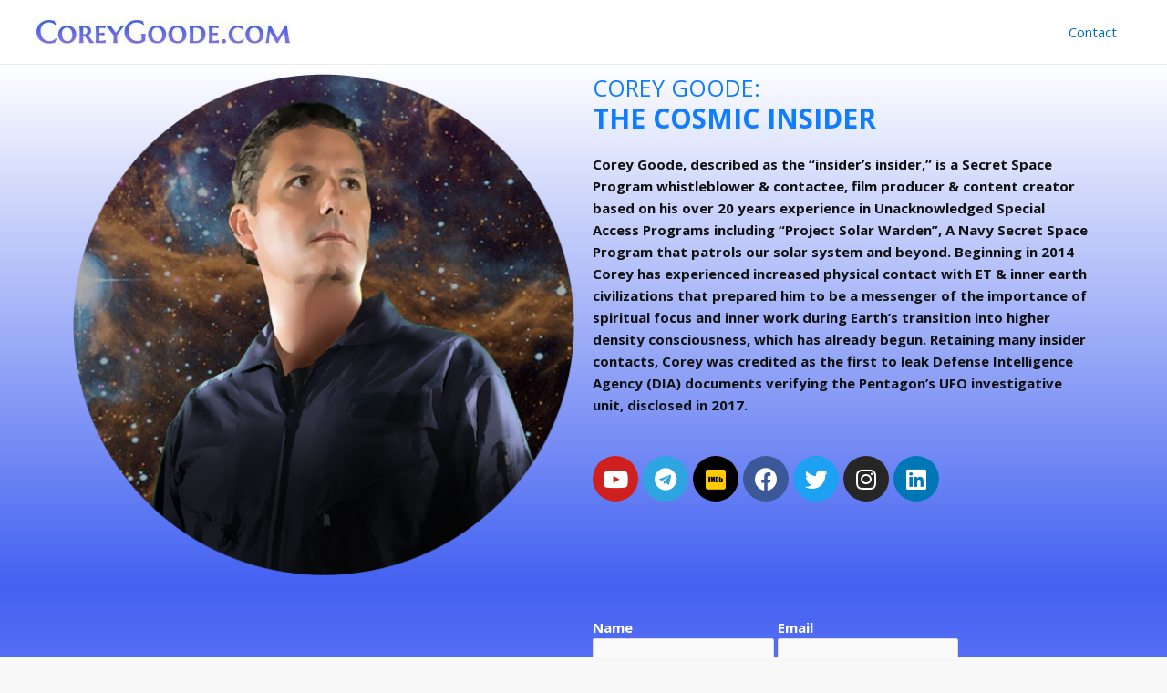

--- FILE ---
content_type: text/html; charset=utf-8
request_url: https://www.google.com/recaptcha/api2/anchor?ar=1&k=6LdYMasaAAAAAMomWn0x1lVexkTFJcMnLVOeJ2sd&co=aHR0cHM6Ly9jb3JleWdvb2RlLmNvbTo0NDM.&hl=en&v=PoyoqOPhxBO7pBk68S4YbpHZ&size=normal&anchor-ms=20000&execute-ms=30000&cb=4k22udmccwgr
body_size: 49506
content:
<!DOCTYPE HTML><html dir="ltr" lang="en"><head><meta http-equiv="Content-Type" content="text/html; charset=UTF-8">
<meta http-equiv="X-UA-Compatible" content="IE=edge">
<title>reCAPTCHA</title>
<style type="text/css">
/* cyrillic-ext */
@font-face {
  font-family: 'Roboto';
  font-style: normal;
  font-weight: 400;
  font-stretch: 100%;
  src: url(//fonts.gstatic.com/s/roboto/v48/KFO7CnqEu92Fr1ME7kSn66aGLdTylUAMa3GUBHMdazTgWw.woff2) format('woff2');
  unicode-range: U+0460-052F, U+1C80-1C8A, U+20B4, U+2DE0-2DFF, U+A640-A69F, U+FE2E-FE2F;
}
/* cyrillic */
@font-face {
  font-family: 'Roboto';
  font-style: normal;
  font-weight: 400;
  font-stretch: 100%;
  src: url(//fonts.gstatic.com/s/roboto/v48/KFO7CnqEu92Fr1ME7kSn66aGLdTylUAMa3iUBHMdazTgWw.woff2) format('woff2');
  unicode-range: U+0301, U+0400-045F, U+0490-0491, U+04B0-04B1, U+2116;
}
/* greek-ext */
@font-face {
  font-family: 'Roboto';
  font-style: normal;
  font-weight: 400;
  font-stretch: 100%;
  src: url(//fonts.gstatic.com/s/roboto/v48/KFO7CnqEu92Fr1ME7kSn66aGLdTylUAMa3CUBHMdazTgWw.woff2) format('woff2');
  unicode-range: U+1F00-1FFF;
}
/* greek */
@font-face {
  font-family: 'Roboto';
  font-style: normal;
  font-weight: 400;
  font-stretch: 100%;
  src: url(//fonts.gstatic.com/s/roboto/v48/KFO7CnqEu92Fr1ME7kSn66aGLdTylUAMa3-UBHMdazTgWw.woff2) format('woff2');
  unicode-range: U+0370-0377, U+037A-037F, U+0384-038A, U+038C, U+038E-03A1, U+03A3-03FF;
}
/* math */
@font-face {
  font-family: 'Roboto';
  font-style: normal;
  font-weight: 400;
  font-stretch: 100%;
  src: url(//fonts.gstatic.com/s/roboto/v48/KFO7CnqEu92Fr1ME7kSn66aGLdTylUAMawCUBHMdazTgWw.woff2) format('woff2');
  unicode-range: U+0302-0303, U+0305, U+0307-0308, U+0310, U+0312, U+0315, U+031A, U+0326-0327, U+032C, U+032F-0330, U+0332-0333, U+0338, U+033A, U+0346, U+034D, U+0391-03A1, U+03A3-03A9, U+03B1-03C9, U+03D1, U+03D5-03D6, U+03F0-03F1, U+03F4-03F5, U+2016-2017, U+2034-2038, U+203C, U+2040, U+2043, U+2047, U+2050, U+2057, U+205F, U+2070-2071, U+2074-208E, U+2090-209C, U+20D0-20DC, U+20E1, U+20E5-20EF, U+2100-2112, U+2114-2115, U+2117-2121, U+2123-214F, U+2190, U+2192, U+2194-21AE, U+21B0-21E5, U+21F1-21F2, U+21F4-2211, U+2213-2214, U+2216-22FF, U+2308-230B, U+2310, U+2319, U+231C-2321, U+2336-237A, U+237C, U+2395, U+239B-23B7, U+23D0, U+23DC-23E1, U+2474-2475, U+25AF, U+25B3, U+25B7, U+25BD, U+25C1, U+25CA, U+25CC, U+25FB, U+266D-266F, U+27C0-27FF, U+2900-2AFF, U+2B0E-2B11, U+2B30-2B4C, U+2BFE, U+3030, U+FF5B, U+FF5D, U+1D400-1D7FF, U+1EE00-1EEFF;
}
/* symbols */
@font-face {
  font-family: 'Roboto';
  font-style: normal;
  font-weight: 400;
  font-stretch: 100%;
  src: url(//fonts.gstatic.com/s/roboto/v48/KFO7CnqEu92Fr1ME7kSn66aGLdTylUAMaxKUBHMdazTgWw.woff2) format('woff2');
  unicode-range: U+0001-000C, U+000E-001F, U+007F-009F, U+20DD-20E0, U+20E2-20E4, U+2150-218F, U+2190, U+2192, U+2194-2199, U+21AF, U+21E6-21F0, U+21F3, U+2218-2219, U+2299, U+22C4-22C6, U+2300-243F, U+2440-244A, U+2460-24FF, U+25A0-27BF, U+2800-28FF, U+2921-2922, U+2981, U+29BF, U+29EB, U+2B00-2BFF, U+4DC0-4DFF, U+FFF9-FFFB, U+10140-1018E, U+10190-1019C, U+101A0, U+101D0-101FD, U+102E0-102FB, U+10E60-10E7E, U+1D2C0-1D2D3, U+1D2E0-1D37F, U+1F000-1F0FF, U+1F100-1F1AD, U+1F1E6-1F1FF, U+1F30D-1F30F, U+1F315, U+1F31C, U+1F31E, U+1F320-1F32C, U+1F336, U+1F378, U+1F37D, U+1F382, U+1F393-1F39F, U+1F3A7-1F3A8, U+1F3AC-1F3AF, U+1F3C2, U+1F3C4-1F3C6, U+1F3CA-1F3CE, U+1F3D4-1F3E0, U+1F3ED, U+1F3F1-1F3F3, U+1F3F5-1F3F7, U+1F408, U+1F415, U+1F41F, U+1F426, U+1F43F, U+1F441-1F442, U+1F444, U+1F446-1F449, U+1F44C-1F44E, U+1F453, U+1F46A, U+1F47D, U+1F4A3, U+1F4B0, U+1F4B3, U+1F4B9, U+1F4BB, U+1F4BF, U+1F4C8-1F4CB, U+1F4D6, U+1F4DA, U+1F4DF, U+1F4E3-1F4E6, U+1F4EA-1F4ED, U+1F4F7, U+1F4F9-1F4FB, U+1F4FD-1F4FE, U+1F503, U+1F507-1F50B, U+1F50D, U+1F512-1F513, U+1F53E-1F54A, U+1F54F-1F5FA, U+1F610, U+1F650-1F67F, U+1F687, U+1F68D, U+1F691, U+1F694, U+1F698, U+1F6AD, U+1F6B2, U+1F6B9-1F6BA, U+1F6BC, U+1F6C6-1F6CF, U+1F6D3-1F6D7, U+1F6E0-1F6EA, U+1F6F0-1F6F3, U+1F6F7-1F6FC, U+1F700-1F7FF, U+1F800-1F80B, U+1F810-1F847, U+1F850-1F859, U+1F860-1F887, U+1F890-1F8AD, U+1F8B0-1F8BB, U+1F8C0-1F8C1, U+1F900-1F90B, U+1F93B, U+1F946, U+1F984, U+1F996, U+1F9E9, U+1FA00-1FA6F, U+1FA70-1FA7C, U+1FA80-1FA89, U+1FA8F-1FAC6, U+1FACE-1FADC, U+1FADF-1FAE9, U+1FAF0-1FAF8, U+1FB00-1FBFF;
}
/* vietnamese */
@font-face {
  font-family: 'Roboto';
  font-style: normal;
  font-weight: 400;
  font-stretch: 100%;
  src: url(//fonts.gstatic.com/s/roboto/v48/KFO7CnqEu92Fr1ME7kSn66aGLdTylUAMa3OUBHMdazTgWw.woff2) format('woff2');
  unicode-range: U+0102-0103, U+0110-0111, U+0128-0129, U+0168-0169, U+01A0-01A1, U+01AF-01B0, U+0300-0301, U+0303-0304, U+0308-0309, U+0323, U+0329, U+1EA0-1EF9, U+20AB;
}
/* latin-ext */
@font-face {
  font-family: 'Roboto';
  font-style: normal;
  font-weight: 400;
  font-stretch: 100%;
  src: url(//fonts.gstatic.com/s/roboto/v48/KFO7CnqEu92Fr1ME7kSn66aGLdTylUAMa3KUBHMdazTgWw.woff2) format('woff2');
  unicode-range: U+0100-02BA, U+02BD-02C5, U+02C7-02CC, U+02CE-02D7, U+02DD-02FF, U+0304, U+0308, U+0329, U+1D00-1DBF, U+1E00-1E9F, U+1EF2-1EFF, U+2020, U+20A0-20AB, U+20AD-20C0, U+2113, U+2C60-2C7F, U+A720-A7FF;
}
/* latin */
@font-face {
  font-family: 'Roboto';
  font-style: normal;
  font-weight: 400;
  font-stretch: 100%;
  src: url(//fonts.gstatic.com/s/roboto/v48/KFO7CnqEu92Fr1ME7kSn66aGLdTylUAMa3yUBHMdazQ.woff2) format('woff2');
  unicode-range: U+0000-00FF, U+0131, U+0152-0153, U+02BB-02BC, U+02C6, U+02DA, U+02DC, U+0304, U+0308, U+0329, U+2000-206F, U+20AC, U+2122, U+2191, U+2193, U+2212, U+2215, U+FEFF, U+FFFD;
}
/* cyrillic-ext */
@font-face {
  font-family: 'Roboto';
  font-style: normal;
  font-weight: 500;
  font-stretch: 100%;
  src: url(//fonts.gstatic.com/s/roboto/v48/KFO7CnqEu92Fr1ME7kSn66aGLdTylUAMa3GUBHMdazTgWw.woff2) format('woff2');
  unicode-range: U+0460-052F, U+1C80-1C8A, U+20B4, U+2DE0-2DFF, U+A640-A69F, U+FE2E-FE2F;
}
/* cyrillic */
@font-face {
  font-family: 'Roboto';
  font-style: normal;
  font-weight: 500;
  font-stretch: 100%;
  src: url(//fonts.gstatic.com/s/roboto/v48/KFO7CnqEu92Fr1ME7kSn66aGLdTylUAMa3iUBHMdazTgWw.woff2) format('woff2');
  unicode-range: U+0301, U+0400-045F, U+0490-0491, U+04B0-04B1, U+2116;
}
/* greek-ext */
@font-face {
  font-family: 'Roboto';
  font-style: normal;
  font-weight: 500;
  font-stretch: 100%;
  src: url(//fonts.gstatic.com/s/roboto/v48/KFO7CnqEu92Fr1ME7kSn66aGLdTylUAMa3CUBHMdazTgWw.woff2) format('woff2');
  unicode-range: U+1F00-1FFF;
}
/* greek */
@font-face {
  font-family: 'Roboto';
  font-style: normal;
  font-weight: 500;
  font-stretch: 100%;
  src: url(//fonts.gstatic.com/s/roboto/v48/KFO7CnqEu92Fr1ME7kSn66aGLdTylUAMa3-UBHMdazTgWw.woff2) format('woff2');
  unicode-range: U+0370-0377, U+037A-037F, U+0384-038A, U+038C, U+038E-03A1, U+03A3-03FF;
}
/* math */
@font-face {
  font-family: 'Roboto';
  font-style: normal;
  font-weight: 500;
  font-stretch: 100%;
  src: url(//fonts.gstatic.com/s/roboto/v48/KFO7CnqEu92Fr1ME7kSn66aGLdTylUAMawCUBHMdazTgWw.woff2) format('woff2');
  unicode-range: U+0302-0303, U+0305, U+0307-0308, U+0310, U+0312, U+0315, U+031A, U+0326-0327, U+032C, U+032F-0330, U+0332-0333, U+0338, U+033A, U+0346, U+034D, U+0391-03A1, U+03A3-03A9, U+03B1-03C9, U+03D1, U+03D5-03D6, U+03F0-03F1, U+03F4-03F5, U+2016-2017, U+2034-2038, U+203C, U+2040, U+2043, U+2047, U+2050, U+2057, U+205F, U+2070-2071, U+2074-208E, U+2090-209C, U+20D0-20DC, U+20E1, U+20E5-20EF, U+2100-2112, U+2114-2115, U+2117-2121, U+2123-214F, U+2190, U+2192, U+2194-21AE, U+21B0-21E5, U+21F1-21F2, U+21F4-2211, U+2213-2214, U+2216-22FF, U+2308-230B, U+2310, U+2319, U+231C-2321, U+2336-237A, U+237C, U+2395, U+239B-23B7, U+23D0, U+23DC-23E1, U+2474-2475, U+25AF, U+25B3, U+25B7, U+25BD, U+25C1, U+25CA, U+25CC, U+25FB, U+266D-266F, U+27C0-27FF, U+2900-2AFF, U+2B0E-2B11, U+2B30-2B4C, U+2BFE, U+3030, U+FF5B, U+FF5D, U+1D400-1D7FF, U+1EE00-1EEFF;
}
/* symbols */
@font-face {
  font-family: 'Roboto';
  font-style: normal;
  font-weight: 500;
  font-stretch: 100%;
  src: url(//fonts.gstatic.com/s/roboto/v48/KFO7CnqEu92Fr1ME7kSn66aGLdTylUAMaxKUBHMdazTgWw.woff2) format('woff2');
  unicode-range: U+0001-000C, U+000E-001F, U+007F-009F, U+20DD-20E0, U+20E2-20E4, U+2150-218F, U+2190, U+2192, U+2194-2199, U+21AF, U+21E6-21F0, U+21F3, U+2218-2219, U+2299, U+22C4-22C6, U+2300-243F, U+2440-244A, U+2460-24FF, U+25A0-27BF, U+2800-28FF, U+2921-2922, U+2981, U+29BF, U+29EB, U+2B00-2BFF, U+4DC0-4DFF, U+FFF9-FFFB, U+10140-1018E, U+10190-1019C, U+101A0, U+101D0-101FD, U+102E0-102FB, U+10E60-10E7E, U+1D2C0-1D2D3, U+1D2E0-1D37F, U+1F000-1F0FF, U+1F100-1F1AD, U+1F1E6-1F1FF, U+1F30D-1F30F, U+1F315, U+1F31C, U+1F31E, U+1F320-1F32C, U+1F336, U+1F378, U+1F37D, U+1F382, U+1F393-1F39F, U+1F3A7-1F3A8, U+1F3AC-1F3AF, U+1F3C2, U+1F3C4-1F3C6, U+1F3CA-1F3CE, U+1F3D4-1F3E0, U+1F3ED, U+1F3F1-1F3F3, U+1F3F5-1F3F7, U+1F408, U+1F415, U+1F41F, U+1F426, U+1F43F, U+1F441-1F442, U+1F444, U+1F446-1F449, U+1F44C-1F44E, U+1F453, U+1F46A, U+1F47D, U+1F4A3, U+1F4B0, U+1F4B3, U+1F4B9, U+1F4BB, U+1F4BF, U+1F4C8-1F4CB, U+1F4D6, U+1F4DA, U+1F4DF, U+1F4E3-1F4E6, U+1F4EA-1F4ED, U+1F4F7, U+1F4F9-1F4FB, U+1F4FD-1F4FE, U+1F503, U+1F507-1F50B, U+1F50D, U+1F512-1F513, U+1F53E-1F54A, U+1F54F-1F5FA, U+1F610, U+1F650-1F67F, U+1F687, U+1F68D, U+1F691, U+1F694, U+1F698, U+1F6AD, U+1F6B2, U+1F6B9-1F6BA, U+1F6BC, U+1F6C6-1F6CF, U+1F6D3-1F6D7, U+1F6E0-1F6EA, U+1F6F0-1F6F3, U+1F6F7-1F6FC, U+1F700-1F7FF, U+1F800-1F80B, U+1F810-1F847, U+1F850-1F859, U+1F860-1F887, U+1F890-1F8AD, U+1F8B0-1F8BB, U+1F8C0-1F8C1, U+1F900-1F90B, U+1F93B, U+1F946, U+1F984, U+1F996, U+1F9E9, U+1FA00-1FA6F, U+1FA70-1FA7C, U+1FA80-1FA89, U+1FA8F-1FAC6, U+1FACE-1FADC, U+1FADF-1FAE9, U+1FAF0-1FAF8, U+1FB00-1FBFF;
}
/* vietnamese */
@font-face {
  font-family: 'Roboto';
  font-style: normal;
  font-weight: 500;
  font-stretch: 100%;
  src: url(//fonts.gstatic.com/s/roboto/v48/KFO7CnqEu92Fr1ME7kSn66aGLdTylUAMa3OUBHMdazTgWw.woff2) format('woff2');
  unicode-range: U+0102-0103, U+0110-0111, U+0128-0129, U+0168-0169, U+01A0-01A1, U+01AF-01B0, U+0300-0301, U+0303-0304, U+0308-0309, U+0323, U+0329, U+1EA0-1EF9, U+20AB;
}
/* latin-ext */
@font-face {
  font-family: 'Roboto';
  font-style: normal;
  font-weight: 500;
  font-stretch: 100%;
  src: url(//fonts.gstatic.com/s/roboto/v48/KFO7CnqEu92Fr1ME7kSn66aGLdTylUAMa3KUBHMdazTgWw.woff2) format('woff2');
  unicode-range: U+0100-02BA, U+02BD-02C5, U+02C7-02CC, U+02CE-02D7, U+02DD-02FF, U+0304, U+0308, U+0329, U+1D00-1DBF, U+1E00-1E9F, U+1EF2-1EFF, U+2020, U+20A0-20AB, U+20AD-20C0, U+2113, U+2C60-2C7F, U+A720-A7FF;
}
/* latin */
@font-face {
  font-family: 'Roboto';
  font-style: normal;
  font-weight: 500;
  font-stretch: 100%;
  src: url(//fonts.gstatic.com/s/roboto/v48/KFO7CnqEu92Fr1ME7kSn66aGLdTylUAMa3yUBHMdazQ.woff2) format('woff2');
  unicode-range: U+0000-00FF, U+0131, U+0152-0153, U+02BB-02BC, U+02C6, U+02DA, U+02DC, U+0304, U+0308, U+0329, U+2000-206F, U+20AC, U+2122, U+2191, U+2193, U+2212, U+2215, U+FEFF, U+FFFD;
}
/* cyrillic-ext */
@font-face {
  font-family: 'Roboto';
  font-style: normal;
  font-weight: 900;
  font-stretch: 100%;
  src: url(//fonts.gstatic.com/s/roboto/v48/KFO7CnqEu92Fr1ME7kSn66aGLdTylUAMa3GUBHMdazTgWw.woff2) format('woff2');
  unicode-range: U+0460-052F, U+1C80-1C8A, U+20B4, U+2DE0-2DFF, U+A640-A69F, U+FE2E-FE2F;
}
/* cyrillic */
@font-face {
  font-family: 'Roboto';
  font-style: normal;
  font-weight: 900;
  font-stretch: 100%;
  src: url(//fonts.gstatic.com/s/roboto/v48/KFO7CnqEu92Fr1ME7kSn66aGLdTylUAMa3iUBHMdazTgWw.woff2) format('woff2');
  unicode-range: U+0301, U+0400-045F, U+0490-0491, U+04B0-04B1, U+2116;
}
/* greek-ext */
@font-face {
  font-family: 'Roboto';
  font-style: normal;
  font-weight: 900;
  font-stretch: 100%;
  src: url(//fonts.gstatic.com/s/roboto/v48/KFO7CnqEu92Fr1ME7kSn66aGLdTylUAMa3CUBHMdazTgWw.woff2) format('woff2');
  unicode-range: U+1F00-1FFF;
}
/* greek */
@font-face {
  font-family: 'Roboto';
  font-style: normal;
  font-weight: 900;
  font-stretch: 100%;
  src: url(//fonts.gstatic.com/s/roboto/v48/KFO7CnqEu92Fr1ME7kSn66aGLdTylUAMa3-UBHMdazTgWw.woff2) format('woff2');
  unicode-range: U+0370-0377, U+037A-037F, U+0384-038A, U+038C, U+038E-03A1, U+03A3-03FF;
}
/* math */
@font-face {
  font-family: 'Roboto';
  font-style: normal;
  font-weight: 900;
  font-stretch: 100%;
  src: url(//fonts.gstatic.com/s/roboto/v48/KFO7CnqEu92Fr1ME7kSn66aGLdTylUAMawCUBHMdazTgWw.woff2) format('woff2');
  unicode-range: U+0302-0303, U+0305, U+0307-0308, U+0310, U+0312, U+0315, U+031A, U+0326-0327, U+032C, U+032F-0330, U+0332-0333, U+0338, U+033A, U+0346, U+034D, U+0391-03A1, U+03A3-03A9, U+03B1-03C9, U+03D1, U+03D5-03D6, U+03F0-03F1, U+03F4-03F5, U+2016-2017, U+2034-2038, U+203C, U+2040, U+2043, U+2047, U+2050, U+2057, U+205F, U+2070-2071, U+2074-208E, U+2090-209C, U+20D0-20DC, U+20E1, U+20E5-20EF, U+2100-2112, U+2114-2115, U+2117-2121, U+2123-214F, U+2190, U+2192, U+2194-21AE, U+21B0-21E5, U+21F1-21F2, U+21F4-2211, U+2213-2214, U+2216-22FF, U+2308-230B, U+2310, U+2319, U+231C-2321, U+2336-237A, U+237C, U+2395, U+239B-23B7, U+23D0, U+23DC-23E1, U+2474-2475, U+25AF, U+25B3, U+25B7, U+25BD, U+25C1, U+25CA, U+25CC, U+25FB, U+266D-266F, U+27C0-27FF, U+2900-2AFF, U+2B0E-2B11, U+2B30-2B4C, U+2BFE, U+3030, U+FF5B, U+FF5D, U+1D400-1D7FF, U+1EE00-1EEFF;
}
/* symbols */
@font-face {
  font-family: 'Roboto';
  font-style: normal;
  font-weight: 900;
  font-stretch: 100%;
  src: url(//fonts.gstatic.com/s/roboto/v48/KFO7CnqEu92Fr1ME7kSn66aGLdTylUAMaxKUBHMdazTgWw.woff2) format('woff2');
  unicode-range: U+0001-000C, U+000E-001F, U+007F-009F, U+20DD-20E0, U+20E2-20E4, U+2150-218F, U+2190, U+2192, U+2194-2199, U+21AF, U+21E6-21F0, U+21F3, U+2218-2219, U+2299, U+22C4-22C6, U+2300-243F, U+2440-244A, U+2460-24FF, U+25A0-27BF, U+2800-28FF, U+2921-2922, U+2981, U+29BF, U+29EB, U+2B00-2BFF, U+4DC0-4DFF, U+FFF9-FFFB, U+10140-1018E, U+10190-1019C, U+101A0, U+101D0-101FD, U+102E0-102FB, U+10E60-10E7E, U+1D2C0-1D2D3, U+1D2E0-1D37F, U+1F000-1F0FF, U+1F100-1F1AD, U+1F1E6-1F1FF, U+1F30D-1F30F, U+1F315, U+1F31C, U+1F31E, U+1F320-1F32C, U+1F336, U+1F378, U+1F37D, U+1F382, U+1F393-1F39F, U+1F3A7-1F3A8, U+1F3AC-1F3AF, U+1F3C2, U+1F3C4-1F3C6, U+1F3CA-1F3CE, U+1F3D4-1F3E0, U+1F3ED, U+1F3F1-1F3F3, U+1F3F5-1F3F7, U+1F408, U+1F415, U+1F41F, U+1F426, U+1F43F, U+1F441-1F442, U+1F444, U+1F446-1F449, U+1F44C-1F44E, U+1F453, U+1F46A, U+1F47D, U+1F4A3, U+1F4B0, U+1F4B3, U+1F4B9, U+1F4BB, U+1F4BF, U+1F4C8-1F4CB, U+1F4D6, U+1F4DA, U+1F4DF, U+1F4E3-1F4E6, U+1F4EA-1F4ED, U+1F4F7, U+1F4F9-1F4FB, U+1F4FD-1F4FE, U+1F503, U+1F507-1F50B, U+1F50D, U+1F512-1F513, U+1F53E-1F54A, U+1F54F-1F5FA, U+1F610, U+1F650-1F67F, U+1F687, U+1F68D, U+1F691, U+1F694, U+1F698, U+1F6AD, U+1F6B2, U+1F6B9-1F6BA, U+1F6BC, U+1F6C6-1F6CF, U+1F6D3-1F6D7, U+1F6E0-1F6EA, U+1F6F0-1F6F3, U+1F6F7-1F6FC, U+1F700-1F7FF, U+1F800-1F80B, U+1F810-1F847, U+1F850-1F859, U+1F860-1F887, U+1F890-1F8AD, U+1F8B0-1F8BB, U+1F8C0-1F8C1, U+1F900-1F90B, U+1F93B, U+1F946, U+1F984, U+1F996, U+1F9E9, U+1FA00-1FA6F, U+1FA70-1FA7C, U+1FA80-1FA89, U+1FA8F-1FAC6, U+1FACE-1FADC, U+1FADF-1FAE9, U+1FAF0-1FAF8, U+1FB00-1FBFF;
}
/* vietnamese */
@font-face {
  font-family: 'Roboto';
  font-style: normal;
  font-weight: 900;
  font-stretch: 100%;
  src: url(//fonts.gstatic.com/s/roboto/v48/KFO7CnqEu92Fr1ME7kSn66aGLdTylUAMa3OUBHMdazTgWw.woff2) format('woff2');
  unicode-range: U+0102-0103, U+0110-0111, U+0128-0129, U+0168-0169, U+01A0-01A1, U+01AF-01B0, U+0300-0301, U+0303-0304, U+0308-0309, U+0323, U+0329, U+1EA0-1EF9, U+20AB;
}
/* latin-ext */
@font-face {
  font-family: 'Roboto';
  font-style: normal;
  font-weight: 900;
  font-stretch: 100%;
  src: url(//fonts.gstatic.com/s/roboto/v48/KFO7CnqEu92Fr1ME7kSn66aGLdTylUAMa3KUBHMdazTgWw.woff2) format('woff2');
  unicode-range: U+0100-02BA, U+02BD-02C5, U+02C7-02CC, U+02CE-02D7, U+02DD-02FF, U+0304, U+0308, U+0329, U+1D00-1DBF, U+1E00-1E9F, U+1EF2-1EFF, U+2020, U+20A0-20AB, U+20AD-20C0, U+2113, U+2C60-2C7F, U+A720-A7FF;
}
/* latin */
@font-face {
  font-family: 'Roboto';
  font-style: normal;
  font-weight: 900;
  font-stretch: 100%;
  src: url(//fonts.gstatic.com/s/roboto/v48/KFO7CnqEu92Fr1ME7kSn66aGLdTylUAMa3yUBHMdazQ.woff2) format('woff2');
  unicode-range: U+0000-00FF, U+0131, U+0152-0153, U+02BB-02BC, U+02C6, U+02DA, U+02DC, U+0304, U+0308, U+0329, U+2000-206F, U+20AC, U+2122, U+2191, U+2193, U+2212, U+2215, U+FEFF, U+FFFD;
}

</style>
<link rel="stylesheet" type="text/css" href="https://www.gstatic.com/recaptcha/releases/PoyoqOPhxBO7pBk68S4YbpHZ/styles__ltr.css">
<script nonce="_6mF-YPvJGoFfA1Yx-T9ow" type="text/javascript">window['__recaptcha_api'] = 'https://www.google.com/recaptcha/api2/';</script>
<script type="text/javascript" src="https://www.gstatic.com/recaptcha/releases/PoyoqOPhxBO7pBk68S4YbpHZ/recaptcha__en.js" nonce="_6mF-YPvJGoFfA1Yx-T9ow">
      
    </script></head>
<body><div id="rc-anchor-alert" class="rc-anchor-alert"></div>
<input type="hidden" id="recaptcha-token" value="[base64]">
<script type="text/javascript" nonce="_6mF-YPvJGoFfA1Yx-T9ow">
      recaptcha.anchor.Main.init("[\x22ainput\x22,[\x22bgdata\x22,\x22\x22,\[base64]/[base64]/[base64]/ZyhXLGgpOnEoW04sMjEsbF0sVywwKSxoKSxmYWxzZSxmYWxzZSl9Y2F0Y2goayl7RygzNTgsVyk/[base64]/[base64]/[base64]/[base64]/[base64]/[base64]/[base64]/bmV3IEJbT10oRFswXSk6dz09Mj9uZXcgQltPXShEWzBdLERbMV0pOnc9PTM/bmV3IEJbT10oRFswXSxEWzFdLERbMl0pOnc9PTQ/[base64]/[base64]/[base64]/[base64]/[base64]\\u003d\x22,\[base64]\\u003d\\u003d\x22,\x22w79Gw605d8KswovDugLDmEU0f0VbwrTCqyrDgiXCuzdpwqHCmBLCrUsJw40/[base64]/CqsO6TCHClFHCkmkFwqvDhcK/PsKHZ8K/w59RwrPDuMOzwq87w7/Cs8KPw4XCjyLDsXFEUsO/[base64]/w7LCuMOFLMKzw6ZkwrbCk8OBwpYDw5XCi2PDicOlFVFJwq/CtUMGOMKjacOpwqjCtMOvw4XDtnfCssKSX34yw47DlEnCqlrDtGjDu8KHwpk1woTCuMO5wr1ZQgxTCsOATlcHwrHCkRF5TBthSMOJc8Ouwp/DjwYtwpHDkyh6w6rDq8ONwptVwqfCpnTCi3vCnMK3QcKpK8OPw7oUwoZrwqXCrcOTe1BkTSPChcK9w7RCw53CiRItw7FdMMKGwrDDtsKIAMK1wojDp8K/w4Mww5ZqNHdxwpEVBA/[base64]/CosKiw7VgaU7DhAHDrh/ClcKFfsKCwoshw4nDu8ObLC/CsW3CiVfCjVLCs8OOQsOvTsKva1/DhcKzw5XCicO0esK0w7XDscONT8KdJsKHOcOCw41nVsOOJ8OOw7DCn8KUwpAuwqVhwosQw5Miw7LDlMKJw7XCscKKThw+JA1rflJ6wrYWw73DusONw6XCmk/CjsOJcjkwwoBVIkM1w5tecVjDpj3CihsswpxBw48UwpdMw78Hwq7DnSNmf8O+w67Dry9dwoHCk2XDqcKTYcK0w5rDo8OKwoDDuMO+w4LDhz7ClVBWw57Cv21dO8Ofw60ewpXCrSzCsMKCSsKOwq7Do8OQDsKpwqRKERDDqcOSLT1OJ3J/HkRcGXbDsMKcflsJw59xwoURYRdAwqLDkMOsZW9GSsKjCXhzeX4pI8OJdsO6I8KkIcOiwpgrw4RrwoVNwpsBw5lkWTgPNkJ+wpc6RQPDnsKRw6t8wq7CjUvDnyfDtMOXw63CrBjCtMOobMOFw70RwpLCsEUSNFYhJcKwHwEDS8OHDcKgTynCmz/[base64]/CqmFeZMKsw6R7wqrCgMKKd8KsIR7CmjDCkQ/DkWUFJsKLfBLCm8Kuwohewq0Wc8K/w7DCpDfCrMOcK0LCk3c9D8KZUsK6Im7CpzXCsGLDpHhuccK1wrbCsCcRFz8PdjI9V0F1w6w5LALDhE7Dm8KCw7XDnkhPbxjDgTkhcGnCvcK4w5gJd8OSXHIww6EUWjIiw43DrsOnwr/CriUzw59yZiJAwpx7w4HChWBDwoRKZMKGwoPCosOvw5Y4w7JscMOEwrDDisKAO8Omw5/DunzDhAbCpMOFwpfDnjIyKAhZwoHDkQDDisKEFwHCvSdIw4vDrAbCoB83w4RNwpjDrcO9wpoywpPCihbDsMOVwp8jCyMhwrYiBsKbw7XCoU/DnEvCizTCs8O/wr1dwqvDhMKlwpPCmyNAe8OPwoXDlMKwwqIHCGjDvcOsw64xT8O/[base64]/UcK9w5PDmcO9w5HCmk1dU8OQOiY7w4Vgw4/DuSbCmMKNw78aw7HDh8OPeMOXKsKOY8KSc8ODwr0hQsOFOUkwVsKJw4HCmMORwoPDpcKAw5fCjMO2CWdNBnfCp8OaO00UVjI0fzd0w6vCgMKgNzHCn8O3GHjCnHRqwp0yw6TCg8KDw5VgMcO/wo0HdArCt8O8w61nDzDDrVpfw5jCvcOyw7fCuRvDi1HDn8KCw5M4w405fjoow7PCsi/CiMKrwrpuw6/CpMOQZMOEwq9BwoBkw6fDlFPDl8KWLnbClMO4w7TDu8O0XsKQw59gwpcqT0pgAxV/QGXDi3sgwosgw6XCk8K/w4XDlsK4cMKqw64cSsKdXcKnw5rCs2kXZCPCo2bDlknDkMK8wovDscOlwo9dw4c+ZzLDniXClHXDhz/Dn8OPw6dzOsOywq87fMK3GsOGKMO/woLCmMKQw4F5wqxow4TDpzwww605wqTClAhlecO1OcKFw73DkMOmXx0lwovDtxlDYRRCPzbDvsK0TcKGWyAracKzbMKPwobDp8Oww6TDt8KVbkvCr8OqU8Kyw7/DlsOoJl/Dk0pxw6bDssORGhnDgMKzw5nDg13Cs8K9RsOcXsKrZ8K0w5jDnMK5KMOxw5dkw4xEeMOMw6Rdwp8uTW5twpBxw4PDucOGwpdSw5/CpsOpwqQCw7vCuEfCkcOJwo7DnT5IZ8Kow7bDlXJtw65eTsOTw5cPCMKuKjdRw40HaMORLRhDw5AEw6A9w7J5MGFHTEXCusOpUF/CuwMhwr3Cl8K2w6/DsXDDhGfCh8Olw6Ykw43DiXhpAMK8w4Agw4XCnRXDkR7Du8Ovw6rCgibCosOnwpnDkE7DiMO7wqjCj8KKwqLDkGsjWMOsw6gvw5fCkcOyUkvChsOtWiPDqC/ChEMnwrTDqUPDuVbDusONNVPDlsOEw5lMYcOPJDYQYhLDrGFrw757AUTDs0rDgsK1wr4Xwr9ow4dLJsO8wp9hCcKHwr4Wej4Aw4vDk8OnP8KTayAhwrltQ8OIwol4Jh5Cw7LDrsOHw7I8ZEzCgsKBOcOcwqrClcKUw5nDnT7CtMKaKSTDsg/Cp2bDgSFWJMKrw5/CgRXComU3WxfCtDAqw5XDocOqIEQgw5JUwpAGwr/DocOIw5QUwrwsw7LCksKrP8OSYsKcMcKuwpjCi8KqwqceH8OsGUJZw57Ct8Kqb0JWK1FJTBNpw5rCoHMiAFkHfmLDgxrDpBfCqV1Pwq/DvhMywpXCiSnCo8Kdw7w6c1I1MsKAek/Dm8Otw5UDWlDDuX4iw5zDosKbd8OLPCTDlwcpw7k7wqR9JMOnLsKJw6PCtMOSw4ZeIQUHdnjDhkfDumHDscK5w6gdb8O8woDDj1toNWPDsV7Cm8Kfw5jDti4zw6jChcOWFMOHKmMEw67Cjn8rwqV2CsOiwrXCq1fDuMK/w4BZMMO/wpLCq1/[base64]/DiMO8w5DCtScCw5XCqMKQw7DCtzMzKMKNwrhWwrlHbMOKHz/DtMOXEcOnVUfCjsKVw4VUwq01fsKfwpPCi0UPwpbDhMOjFQzCrDQ9wphMw47DssO1w50swo7CtgBXw6d+w5ROXHrCjsK+A8OWFcKtLcKJJcOrO0VUNyIDSCjCv8K9w5XDriBYwoI6wqjDncOfa8KkwqjCozJAwol/SWbDohrDnwobw5QlBRLDhgA+wr1Bw5V4J8KkOU14w7F0RcOXOVwHw4dqw6/Co20aw7gOw7ZFw6/[base64]/DiQV/ei5+wqPDp0nDg3Zfwo/[base64]/DgFNywqEXH8K4dcO6WU9JXMK6w7bDkcO5EidvTT4+wrnCugTCk2jDpMO3dxcfGsOIMcOswp5id8OVwrDCoSbCh1LCgwrCsR9Wwrk1RGVew5rCjMKIbC3DgcOvw5nCv3FTw40nw4zDjznCo8KXVcKuwq/Dn8Ocw53CkX7CgMOIwr5sH23DkMKawr/Dphl5w6lhETPDhBdsScOow6bCnl96w4ZQO3fDn8KPdH5QQWYgw7XCnMO0V2LCsyhhwpELw6TCtcOhbsKKCMK4w7tTw7dsKcKhwqjCncK3TgDCrlbDrREEwoPCtxp0O8KXRn9UEGpsw5/CvsKnAVNXVjPCmsKyw4p9woTChcOtU8O8asKOw4DCoC5JM1nDhwFLwqhsw6/DmMO2BTJjwp3CtXFDw57ClcObF8OvU8KFZwRzwqzDrDTCj1LCnX91BsKVw69JWSQUwpFyVivCpVApdcKIwp/ClB9owpHClTfCnMKawpvDhzTDpcKEMMKRw5bCjCzDlMOSwozCuWrChAp8wr4+wr0UElnCk8Oww6LDnMOLfsOZTz/[base64]/CoTXDtcKAwoRTNzrCuMK5wqvDux1PZMO5w7fDiMKDTWzDicOtwqM1A3dkw6QKw7bCncOTMsOqwozCnsK2w5Uuw7JAwr0zw4vDhMKLSMOlaAbCqMKOXUYJMG3CsghHdQHCgMKNScO7wow7w45Tw7xzw5fCocOXwq8/w6rCocKkw41gw7zDs8OdwqYaOsOXC8OweMOMN3t2Ez/[base64]/DqwktHsK7CnzDlj8bw7FUUnfCucKNw5YowqnCn8KyBEArwpVfeSsvwrFDYMODwrdyXMO4wqDCh2xAwpPDjMOBw5c4JBJJE8KadT0/[base64]/wqvDjsORRMO7w4QOMsKeOmnCt8ODw77DkWfCpC5qw6HClcKOw6IsY09KCsKTLzXCsB/[base64]/[base64]/[base64]/OMOaw47DjsKHAEkUFsKXwpLDrFUuwqHCl0nCpsOYHMOUSSjDrgTCpjnCtsOxdVnDtFNowpU5JhlkNcOgwrh/KcK9wqbDo27CimzDqsKsw7/[base64]/CnMOVwokswqAGw716KMKPwpfDiMOewqzDjWjCphpiEcK2OcKQC3vCvcKIbT4mN8OrBkIMQCzDhsKOwoHDr0nCjcKAw6wMwoM6w6E/w5UjQm7DmcOvBcKaTMOYIsKdXsO5wqIhw40Ddh4BQ2Zrw5vDq2vCkWdRwo3CqcO0YA0dPy7Dk8KXHANUYcK7MBfCgsKvOAYFwp9TwpPCjMKZSk/Cp2/DhMKmwobDn8KlPTXDnHfDo27DhcOcBnfCiUchG0vCsGkfwpTDvsOzZk7DowJ7woDCh8KWw6nDlsK9dX1AfiwVBcKywoR9OcOUBlIiw7c1w7/DlgLCgcKPwqoca0NvwrhRw7IBw5fDsR7ClsOqw4Zmw6pywqHDijFYGG7Chi7CtXQmIiVPCMKIwpZpTsONwr/CksKyDcOdwqTCi8OyHBZMLx/Di8Orw6QlXRbDs2cDIygeF8KJKTHCjMK1w7wvQz9dSA/Du8K7I8KFHMOTwpXDk8OhXm7DsEbDpzBww4PDi8OGfUnCswYFf0LDsxAsw6R7C8K8Jw/DsR/[base64]/[base64]/wrLDhxHCmMKTVDd9bhvCpcKDX8O5wrULT8KlwqnCn27CvMKBOsOpIhTDtw84wrXCuwTCkjwoTsKTwqzDkCrCuMO3L8KHem1EZsOmw7wKNS/Chy/CrV9HAcOqLMOMwqzDuXzDl8OGRT7DqhjChUIjWcKswofCnSPCpDPDl3bDgUXCj2vCpSAxXCvCkcO+IMOWwoLCn8OFQi4HwqDDk8OFwrI5TxcWAsKtwpxidsOGw7tqw4DCmsKnB1szwpfCoHcEw5DChEZXwohTwr5ObHDCssOIw7vCqMKQVC/CoEPChsKSPMOpwr1kQU3Drl/Du1EsMMOiw7BzScKIFQ/Cn1/CrRJOw68RKDHDkMKjwpAtwqXCm1/DhTppHTohPMOHBXdZwrN2aMOow5Vfw4BReB5ww7EwwpzCmsOdI8O8wrfCsy/DgBgAG0DCsMOzAAoaw7fCmTfCpMK3wrY3TwnDqsO6GEnCkcOVRVZ+dsOqaMOgw4VgfX7DksO4w77DhyDCi8OfQMKedMO8ccO9f3USCcKUworDrlYowqMvCkvCrErDnTHCusOWHgo6w6HDtsOHwqzCgsO9wr8ewpwlw4JQw4RRw71FwofDicOWw7dCwpQ8XW/CvsO1wrlcwr5vw4NqB8OqG8KTw67CucOPw40ccXLDpMO6woLClCbDqsOawr3CsMOkw4Q6DMKWY8KSQcOBWMKzwoA7QMOoVTQDw7jDhAluw6JEw5HCjj7DvcOLR8O2AzrDr8Ofw6PDhQ8Gwo85NS4Yw4wAf8OvF8Oow6dCLChFwoVoGQ7Cm30/XMOnWzgIXMKHw4rClChDTcKzdMK4X8OiGTjDsHDDlsOWwpnCocKewrfDucOjb8K8wqEPZMKmw7Nnwp/[base64]/DqS9Nw4tSw6vCu8OgOcOECSgcw63CpVFgw6bDrcOMwpLCp2wwbRLCrsKhw4h4CE9JJMKtHwFrw7ZcwoM/RgnDpcOhXMOIwqZqw7JjwoYgw4tgwoIowq3Ck03Ci3kCWsOXDxExOsOUAcK/UgTCiwFSc1N4Zh0PAsOtwqBiw49Zw4LDpsO9fMK+NsOVwpnCt8O9eRfDhcK7w4DClyIkwp41wrzCl8KFb8KlIMOybA5Ow7YzU8OJESwfwqLCrEHDvwM3w6lCdg3CicKRO2w8JxHDocKVwqopDMOVwozDgsORwp/[base64]/CgTXDpcKHw4QFw7lrwr4Iw5BuanjCuhvCplwhwoLDnCZ9BMOHwqAxwpNlVMKaw6LCjsOAK8Kywq7DoD7ClTjClyfDmcKgIxogwrhqWH0FwqbDo3UZAwPCtsKtKsKjJ2TDh8OcS8OTUsKdQ13DujzCo8O+YWgiYMO2T8K9wrPDrU/DoXQ5wrzDksKETcO/w5XDnGnDucKJwrjCs8OFM8KtwonDowcWw7JsIsOww4HDrSlEW1/Dvh91w53CiMKJVsOLw6jChMONIMK0w6Npc8OQd8KcHcKzFSgcwpV/wqs/wqoPwoHCnERkwo5jd3rCvG41wqDDsMOqGzhOYScqQWPDssKjwrXDhi8rw7AYLElDFG8hwpYJRAExIxtWOUnCuW0ew43DhHPCvsKlwpfCikRJGFE2wrLDjlfCnsOVw5Eew6dtw5TCjMKRwoE/CzLClcKhw5F5wpJmw7nCtcODwpvDrFdlTSNIw55TOEoff3DDrcKKwpUrQ3lgJ3oYwqLCkW7DjUnDsAvCjHvDgMKMRgorw4rDmQBaw7TCmsONDxPDq8OTb8Ktwq5xRsKuw4xmMxLDiFzDlGDDpGBXwq1Tw5IJesKhw4g/wpBjLDscw4XDtDLChnFtw6N7XBDCgcOAfClawpEkV8KJV8Oewo3CqsK2V3U/w4Yhwp57AcOXw7xuFsOgw58MccKpwrQaVMOiwpoNPcKAMcOFPMKbHcO/Z8OMBHbCmcKTw69Xw6LDmz3ChGvCucKiwog3aFcycHTCnsOIw5/CiynCoMKCSMOOMhAETsKkwpxFH8O/w4wFQsO0wrl3cMODEsOaw7EQP8K5AsOwwrfCuVhsw40dUWDCpFbClcKBwqrDg0UFOhrDlMOMwqVyw6DCusOZwqvDpVTClD9qAGEELcOHwrhXScOAw7vCpsK2Y8KvP8KNwoAHwqnDrHbCqsKrdlpvPDvCr8K2GcOsw7fDtsKiQlHCrF/DrBl0w6zCjcKvw68zwoPDjk3DmybCgz8YZVIkIcKoTsOBZMOhw5cewo8/[base64]/DoXbDh1PCpMOJw6h8w4cjwqvDnQrChDwvwpoFTH/DtcKbPS7DvsKIFDPCscOTdMOac0/DuMKMwqDDnnUfPsKnw4DCgxpuw6lIwqbDk1Mww4ovFB53aMOEwpB7w5B+w5VvDn97w6Y3w55kcWAsAcOBw4bDvVBrw6lBexY/KFvDgsKww4t+ecOZDsO1KsKCecKww7LDkBE2w7bCh8KLGMK2w4NqAMOWfxp6DmxUwoZQwqBGGMOeMn7DmyUKbsOLwqzDiMOJw4AaDx7DkcOCEH9REsK1wrzChsKow4LDmcO7wovDucKDwqXCvVBFQ8KcwrsSfQklw6zCkwDDjsO/[base64]/CtCnDliLCmsKnwrsHwqTDkMKlfm8sfTl/woR9PcOBwqbDqcO7wohwfcKLw4YLe8OJwp0bdcOgYXXChMKqezHCtcOoFmwlDsOlw4tqbx96L3LDjMK0QUo6Pz3Cn20Pw53CsANjwo/CgljDoylew5nCqsOaehfCv8OGccKsw4JZS8OGw6hTw6ZAwrHChsO0w44KQAvCmMOiJm5fwqfCgAouGcKcD0HDr386bGDDkcKvUnLCgsOvw4FTwq/Cj8OGBMO4ZAXDvMOCJH5RG10DfcKbIzkjw4J4CMOww7XDlE5ABTHCqB/CujwwecKSw7dcV0I0bz/CicOqw7oALsOxSsOEfEdSw4xRw67CgTDCr8OHw5vDmcKUwobDjSpEw6zDqEo0woDDjMK6TMKMw7DCosKmewjDj8K9TMKQCMKowo9mCcOUQHjDg8K+WyLDrcO2woDDiMO4CMO7w6bDlVHDh8OeWsKLw6YrLSLChsOGacKyw7VIw5JiwrY/KMOvDHRIwqJcw5MqKMO4w57ClmAoVsOQYnV0w4bDv8OXwrsuw6gjw5E8wrPDq8O/RMO+FMOew7ddwo/Ct1XDjMOyK2BXbsOvDsK+VHNbeH/DhsOmf8K5wrU3NsK2wp1MwqNkwpo2bcKwwp7CmcOaw7UUJMK3P8OCZxfCnsKowqvDl8OCwprCm31ZIsKbwp/Dq2oNw5DCvMOEI8Oxwr/[base64]/[base64]/CoUt1w53Di2pAd0EEKhLCrsOkw7Nfwq/CscOLw7t+w4HDiWsjw4RSccKjYsKuUsKCwpXCi8KrCwDDlGYWwocUwoUXwp08w4RTL8Oiw6bCuDQKNsOLG2/DlcKVd3XDiQE7JHTDsnDDvmzDs8K2wrpOwpJXGA/DvBYWwoTCpMOFw4NzPsOpehzDuWDDssORw59DecKQw7tYYMOCwpDCvcKgw5PDtsKcwpNyw7V1UsO/woNSwrbCniQbL8Obw7bDiCZkwozDmsOrIiwZw5Nyw6TDosK3wpEVCcKVwpgkwqXDocOWAsK/M8ORw5gNXxvCq8Oqwo9lIhXDh2DCrz8yw4/ColMpw5PChcO9BsKmDz5Cwo/[base64]/CmVjDt8Kxw7MHYB80wpoHwrnDmMKcdMKdwqDDjsKUw7A8w5TCosObwqQaMMK7wqUFw5HCqy4rCRsyw47DiDwFw5HClMKlDMOXwpReVcO5L8OCw40sw6HDmsOuwqPClhbDkxXDhRLDsDfCmMObd0DDnsOEw7tTOHPDnmrDnn7ClhbCkCY/wonDpcKkAntFwqpkwpHClcKTwoY5A8KrfcKsw6wjwqtJdcK7w7nCkMOcw45hd8OdBTLCgD/DkcK2d0jDg21/[base64]/McK/[base64]/wowbCkDCm8Kvw79KQsO1wpDCjB1aMMOvw67DtsOrw5DCmVkABsOMD8K8w7VhGlIGwoAWwpTDrsO1wpcUaX7DniXDsMObw5ZTwpMBwqzCsHALHsOJO0hmwoHClQnDuMK1w7MRwp3CpsOif0pDWcKfw5/DtMKSYMKGw4U/wpt1w7N4asOjw43Ck8OCw4zCrcOtwqcNA8OhLn3Cnypuw6EJw6dLWcOeKideAwvCrsKnEwBPPj9/wq4wwq/Cpz/CuTJYwq4yEcO6W8OMwrNwVcOQMlsdw4HCusO8acKrwoPDvT5/O8KLw73DmMKuUDfDmsOHecKDw4PDisOoe8OCVMOTw5nDiWs4wpE7wp3DpTpMZsKfVgpHw53CrTHChcOGZMOJYcObw43Ch8OVZsO0wrzDksKww5J9XnFWwpjCrsKLwrdvRsOmZMK/wq5ae8KQwrBUw7zCmsOYfcOKw4TDrcK8FU3DhirDk8K1w4zCgMKAalNAFMOXZcOkwqgswqc/[base64]/DgcOyw6TCtsKVSivCrWvDq8K7UsK/wpjDgQdcw6dOMMKQYFRQX8OtwosCwpXCljxXaMKOExJvw4TDs8KkwrjDisKzwr/CgcKXw6gOMMKlwoN/wp7Ct8KSFGc2w4PDosK3wpPCvMKyacKiw4cwBHZIw4gPwqR6LEIuw70oL8Khwr9IJAPDozlQYFTCo8Kjw6bDrsOiw4RBG2XCoBPDqx/DmsODcjTCvFDCkcKcw7l8wrDDusKMUMK5wpEfElVJwqfCi8OaXzJYecO6XsOyPEfDicOpwoJ4OMOgHBYuw7rCusOUYcO9w5nChW3ChVkkbjY5WH7DscKAwpfCnmoyQMOdNcO+w67DssORD8Oqw5w6P8OTwpV/wppHwpXCn8K6LcKdwrzCm8OvFcOLw4vCm8O9w5nDrVXDgypnw6pVJcKcwoDCp8KAfcKYw6XDpcO9ATZuw6LDrsO5P8KqWMKowqsJRcOFFsKMw69sWMK0eD51wrbCisOtChBuK8KWwo/[base64]/DicObw6DDpcKrwprCjsOvXi/Co8KSw7/[base64]/ZXRPwrTDgcOLwp3CvcO5w7Inw7tBKsKAwoTDqgnDhEUWw6Zww4tOwo3CgWk4E3JLwoh3w77Ci8KhNngMbcKlw7MAPzVSwqxxw4E9BlQ5wrTCo1/DsU4wYsKgUD3DqMOQNVZEEEnCt8OUwr/CsScLUsOEwqDCqSAOMmvDvEzDoSA8wp9FB8Kzw7LDnMK/KSIkw4zCiGLCpAV0wp0Dw7vCqGo2XR1Ywp7CocK0bsKoVzvCq3bDrcK/woHDsngYUsKYTi/[base64]/CgRJ1w6LCoMObeh/Dmw/Ct8Khw6DDvCTDsGUMVsKKNg7DlyXCnsKJw6suTMObdh8QGsK+w6HCsXHDoMKQDcKHw6LDu8OFw5g8WBLDs1vDozpCw7tbwp/DpsKYw4/Cg8Khw67Cuw5cUsKUQhcPdhrCvlkHwpvDuArCg0/CgMOnwqFtw502H8KWZcOfQMKJw59cbz/Du8Krw41EZsO+bx7CtMK+wqfDv8O0TkrCuDRcdcKkw6XCulLCoW/Cpw3CosKbEMONw5R2ecO7dxM4P8OKw7fCqsK/wphydnDDlMO3w5HCkGDDjEPDt1cnGsOfRcOHwqzCs8OqwoTDqg/[base64]/[base64]/DqnPCh8O/woDDjMK4wqzDiMKxw6fCqcKjwqzDmkgyDXl0LsKQwrIOdFTCvg7DuRTCscK0PcKCw7kIU8KuDsKDfMOUTD9sN8O4A1ZQEwbCmQLDhCE2K8Oxw6DCq8O2wrNPTEHDqEZnwrfDsDHCsWZ/[base64]/w6s4w55pDsKRN8OnXsK4GnTDhBzCssKpH2olwrR8wqlRw4bDr0lpPVIhK8Kow59tRXLCsMK4fcOlH8KVw7Icw4jDjDLDmV/CjzzCg8KuJ8KGWlZ9Lm90d8KVS8OnH8O6YGw+w47Cq0HDqMOXRcKpwrLChMOpw7BMS8KgwqXCmwzCr8Kpwo3DrBJ5wrsCw7PDpMKdw7TClH/DtwckwqnCgcKQw4MOwrHDrTMMwpDDjXEDFsOkLsOlw6Mxw6w5wo/[base64]/Do8KRWMKJwpjDgUHDrSnCiBMAw6/CmSPDhR3Dh8OQQ1g/wqDDiBvDljrCj8KvTDQBeMKzw6tELhXCjcKDw5jCnsKNcsOqwoRoOgMjEi/CpyXCvMK+EMKOUWHCvHRcbcKGwpNyw4RWwozChcOEwqbCq8KdBcOpQBbDtsOFwpnDukZmwrdpW8Kpw6dKAMO4MUvDkXXCuzQpCcK/e1bCvsK2wo7CmDjDuhzCicKEaUhFwr7CsCLCg17CiBoyHMOXXsKvOB3DicOdwqrCucK8RVTDgm0SI8ObJcO6wopyw5fCnsOcMMOjwrTCkinCnh7CmmkEX8KuTjUZw5XChDJxTsO/wpjDkXLDqylPwoZcwpgQAWfCqUjDhW/DrgrDllzDlw7CjsOpwoAxw5Fcw7DCoEhowoRDwpHCmn3Cp8Kdw6vCnMOBUcO0w6dBCAd9wpbCusKFwoJsw4HDr8KZPSjCvRbDj2TDm8OjV8OCwpVJw7p4w6NrwocYwp43w4nDuMKoUMKkwrbDhcKcZ8KuUMK5H8KwCsO1w6zCl3EIw4IKwpNkwq/[base64]/DrU3DuMKASXzDk8O2w53Dskkvwpdxw6ZQF8KoD3dobjMRw5J9wr/DlDMvV8KRDMK4XcOOw4jCtcO/BQDChMOUd8KfGMK2w6IKw4Zvwr7CmMKrw7FNwqLDhcKQwrkHwofDsW/CmgIYw4owwq8Ew4jDhHsHdsKRw5TCqcOKYFlQcMKRwqwkw4XCi2MSwoLDtMOWw6LChMOowojCiMK1NsKBw79cw4c/w758w53Dumskw6bCuFnDlXDCrj1vR8Okw49rw74FIMO4wqzDhcOGYQnDujA3dgzCq8O+bsKXwoHCkz7CkmUYWcKSw7dvw54IKgIVw7nDqsK2a8OwfMKwwrJ3wpjDgEvDt8O9LRDDpV/CiMKlw4cyYBjDvRBxwqwRwrY5PHHCscOww6pYBE7CssKZEQDDrEo5wr7CoADDtH3Djht7wqbCvQbCvwM5EHY0w5/[base64]/w5HDpMO1OCzCk37DkMKWw4DCkMOUYcKrw5/DsGQTIgJFAsOpc31NEsOsKcOaC0JXwrHCo8O6X8ORXERhwpPDnkNTw50dHsOtwrnChnEjw4EhCcKzw5XCtsOMw7TCrsOJCMK+fzNmKS/DksObw6U4wpFACn8Xw6TDjFTDn8KqwpXCjMOUwqHCocOqwpMIHcKjaQTCn2bDscO1wqBmNcKPI3TCqgnDmMO/w4DDkMKfcyjCh8KpNyPCoCENdcKTwp7DncKWwokXIUYIYRbCq8Ofw60SV8KkRFDDqMK4ZlnCrsOyw7dhRsKYBMKUVsKoG8K8wrFqwo/CvFklwqZkw7vDgh5ywqPCsn8gwqXDq3JbCMOWwpZ1w7/DlAvCvXIMwrDDlsOMwq3DhsKKwqEHOVViAUXCtDMKC8KdTCHDpMK3R3RtT8Kew7ovFxxjR8Oyw4PCrD3CuMOWFcO/fsKFA8KUw7BbSwEqfwo7KQBEwoHDj2AvAAlRw6VIw7QRw47DsxNGUzRiAknCv8Kfw6x2UwQeEsKIwpDDgiHCs8OYIG3DqR95CiVzw7zCpSwcw5M8a2vCrcO/[base64]/ClzjDpcKLEsO0wrXDjkhiJ8K8w6LDv8O0HGkkw4/[base64]/Co8K9TcOwwp4jGMOswpnDk8OFw4DCvEjCmXobYTRPJSp9w6rCvGYYaA/CpShFwq/[base64]/DpATDkGPCkcOzwq1uaxLCkFcuw6t0w496w7N6BsOrAStew7fCrsK0w4PCin/ClV3ClTrCuF7CokdPRcONXgVqLMOfwoLDsRsTw5XCiDDDpcKxMsKzA0vDt8KNwr/DpGHDlkUTw6zCv14XCRMWwqlNE8OvK8K2w6jChzzDnkHCncKofMKXOBVWfzwJw5DDo8KEw4nClUBDG1DDlQV7IcOHcwdqfxvDqknDiDo8woU9wookbMKYwpBQw6EvwptxcMOgc2EsFhbCp3PCiSx3dws8QTbCvsK2w78Zw6XDpcOuw59dwofCtcKrMi08wozCpQ/Cp1xyf8OxXsK4woPCosKowpLCr8OhfUHDmcOXWHbDpBxeTkBVwoNTwqIrw6/CvsKEwqXCicKPwoojSzPDrmc0w6/CqcKkSjh1w6dEw71AwqXCvMKjw4LDiMOaWhxYwrQtwoVCdAzCp8O8w5kowqQ6wq5YZTjDssK8cwsiVmzCvcOdTsK+w7PCkMOja8Kkw658NsOkwoAhwr/Co8KYDG1NwoEtw4RewpUaw6bDpMK0CsK6wqheJRTCnE9cw5Y9XzYowpAFw5bDhMOnwpjDj8K+w4QrwoFGDn3CvsKUwoTDrnzDh8OOKMKGwrjCq8K1E8OKJ8O2DnfDt8KXTSnDgcO0DcKGc0/Cg8KnccOCw5kIVMKPw4/CgUtZwo8/SGQUwrnDrkPCisKawrXDmsKgTAdpw5/Ci8O1wqnCoibCvCNZw6hAFMOeMcOawoXCmsOZwqPCmAvDp8OTV8KkesKqwqTCmjhff3AoQMOXdcKnR8KBwrTChMOfw6Emw6ZIw4/CrBInwrvCoVnDh1XDgV/Cnk47w7vDnsKgFMK2wqRXSDcrwoHCiMOQIXXCtm4PwqdBw6dzEMKffkICZsKYF2/DpTR6wroNwqLDqsOZf8KGHsOYwoVxw7nCjMKoYMKOdMKLUMK7FkM9w5jCh8KpLkHCkWHDosK/dXUvVBw3LQDCqsO9FcOYw79tTcKxwpsbRF7CghXDsHvCu3nDrsOfaBHDlMO8M8K5w6cqFMKmAynClsKJazgXbMO/IwA+wpc1YsKzIiDDjMO/w7fCqEZKBcKiYwxlwqgow7/CjMOQL8KnX8ONw5BbwpHDiMKmw6XDtXQIAcOqwqx0wpTDgmQAw4DDvi3CssKqwqA0wqjDmxDDqhdKw7BPZMKow5vCnkvDksKEwrTDmsOZw6oIVcOOwpUfNMK4UMO2R8KLwrzDrTdrw61KRB4xTUgfQS/Ds8KGLELDhsO3YcKtw57CjxrDiMKXTxY5K8ONbRknYMOoKTvDvyEcD8KQwo7CrsKtbwvDj0fDhMKEw5zCrcOwJ8Knw4/[base64]/CoBTCuQILCMKmwoVVFiXCmMO0wqLChTTCtcOsw4jDlkRzAD3Dkx3DmcKwwphXw4nCsldVw6/CuWk7wpvDnnQ6bsKcAcO+fcKTwqhNwqrDp8O3AiXDuTXDq23CmgbDsx/DgSLCg1TCucO0L8ORC8KSRMOdan7CtSJBwpbCvzd0MEBCNRrDlD7CsBvCt8KBFkdtwrpqwoJTw4LDucO+elsPw7HCrcK6woTDpsK+wp/DscO3RnDCnTEQK8KLwrPDkUlPwpoHcC/[base64]/Dl8Osw7nDvXx4A8KTG8Kmw6VuwqbCv8Kkw7BKBzt1wr3CuxtJAVnCsj4lOMK+w4kHwonCmR59wqnDmAjDkMKPwo/Dn8Oxwo7Do8KtwpoXSsO6AXzCm8OIP8OqcMKew7hawpPDvCp9wo3Dg34tw6TDkkwhTg7DkBTDsMKhwofCtsOtwoBRTzZ2wqvDv8K7fMKPwoEZwo/CsMOpwqfDgsKUMsOew47CukFnw7VcRUkdw7UpfcO2cT9Pw5MywqHCrSFgwqfCgcKkGHImc1jCizDCl8KJworDjMOpwrcWJkhgw5bDnnvCvcKGVGFkw57CksKlw5xCAQU9wrrDnmHCgsKXw40kQ8KwH8K9wpjDrnjDmMKRwoJAwrsULcOSw5g/Y8KZw4HCscKRwoHCkmHDncK6wq5IwrJGwqN0fsOrw7xfwp/CtgJdLEHDsMOew7c+TWcawp/DignChcKGw7MRwqPDoy3DvlxRFG/DiWTDn2wxEkvDkS/[base64]/DrlFrwpcHwrQFaGpXwrxEwrw6wrHDpgs/w6rCsMO4w5Vdd8OtccO9wpQwwofClEHDo8OKwqzCucKBwqw9OMO9w70DcMKEwqfDsMKJwpZlQ8K7w6lTw7LCqmnCgsKxwqNTOcKMZl5KwoDCh8KsIMOpZ0VNVsOuw7RvfMKmZsKpw7IJDxYgYcK/PsKRwp5aBsKmCsOZwq9lwobCgirDtsKYwo/Cn07Cq8O0A3zDvcKPVsKzR8ObwovDhFl5ccK0w4fDucKdFMKxwqcTw5fDih4qw6MIacOmwqfCkcOUYMOwR3jCsWcWbQJMEgXCqyPDlMK4Z1xAwrLDqloswrfDicKVw53CgsOfOlTCuCDDpS/DoUxHZ8OBMz18wrXCnsOpUMODRFsfecKOw7cSw5nDs8OCc8OwVkzDnTbCkMKUOcOtHMKcw5pPw63ClDIDYMK4w4Qswq01wqBOw4dVw5wrwpjDocKDVVjClEo6aX7CiU3CvhAzRwYvwo5pw47DvcOawr4OTsKpKmN/OcOFDsKtCcK7wqYyw4pRHMOwXUhnwp7DisO3wr3DtmtPS23DiD4ieMKXNHrCkEbCr2HCiMKqZ8Osw4rChsOxGcOJKHTDjMOUw6diw4wqO8Oiw4HDm2bCvMK7aFVIwr8fwr3CiiHDsSPCoBAAwqYWCBDCuMK8wozDosKTQsOIwr/[base64]/w4XCuMOtcldvG8KbwqdQw5XCrVdWXVvDimMJYsOgw6fDqsOywo0rHsKwBsOGSMK6w63Cv0JkNsOAwo/DlGTDgcO3eSg3wobDihQtFcO3fUPCksKAw4Q4w5BuwrvDhzdhw4XDk8OMw7jDkUZtwpPDjsOwQkRNwpjCosK6VcKFwoJ5f1M9w7EqwrrDj2lfw5DDmQlcJw/DjwzDmhbDgcKyLsOKwrUOaA7DmhXDkwHCphXCun44w7cWwoJDwoXDkxPDrj/DqsOiaVXDkUbDq8OqeMKyFSJaCULDvG10wqXCnMK7w7jCusK7wrjDgxXCqUDDqW7DohfDjMKQWsK+wogOwp5/e09awq7CrktBw6MmFGU/w79jBsKYCy/ColFGwpoPfMKjC8O9wqVbw4PDmMOwXsOWIMOeH1Msw6jCmcOYbQAbTsK7wrZywo/[base64]/[base64]/R8K6LsOEwpNmXwc1w6QGwpzCmzzCrMOkwqZATjrDscOdCy3CiBM6woZFSQQ1EQJ3w7PDnMO1w6PDmcKnw7TDhwbCv3p0RsOhwo1MFsKJCnLDolYsw5zDq8K0wq/DosKTw7TDhjLDiAfDkcOXw4YvwojDhcKoWV5mM8KGw7rClC/DpwLCsUPCucKmbwJYGUMCSl5Ew6ZSw6NUwr/CncKywohow5fDu3rCl2TCt2drWMKeAkMMO8KtT8OvwoXCvMOFQBZjwqTDr8KzwpQYw4zDgcOgEn/DusKIMx7Dhlxiwq8hVcOwXkBkw6l/wrYFwrbCrjPCriNLw4/DqsKZw4FOa8OmwpLDl8KZwrnCpl7CriJPWBTCosO9WwY2wptcwptcw5XDjRFdfMK1DGMTSVbCv8KjwpzDmUdpw4gJA0c8ABR9w7lMCy8Cw7ELw4UQXUFHwpvDl8O/w7zCmsK+w5ZbUsOAw7jDhsKRdEDCqUnCrsKXHcOkd8Ojw5DDp8KeAjlXZGDCr3crT8K9f8KSNEV8VTYbwrw2w7jDlcKwbWU5M8OEw7fDtsOMOcKnwrvDnsKQEWLDpht/wowsLVdww6hjw7jCpcKBAcK+SC8xNsKfwowXOGl1UT/DlsO8w7VNw6zDhlzCnDgQKSR4wqhHw7PDnMOEwpRqwrvCnBXCtsOhK8Olw6nCicOxXg7CpkHDosOrwqksbAs8w5kdwqM1w7HCun3DrQ03J8KaVWRMw6/[base64]/DnMKqwrMtw7HCngtyRDIbVsOrwqQHw4rCmS/DswTDo8KBwpvDtUTDucOewrFJwp7DvmzDqic3w6VjEMKDW8KCZVXDhMKswr06CcKgfTEcVcK1wpVEw5XCukbDg8Olw6g4BE0tw5sadGlEw4x/e8ObMmbDqcKVRVTDgsK8RMK5HhvCmg/DtsO9wqfCnMOJFSRewpMCwpE3fn5cF8KdNcKGwpHDhsOfFWTCj8OUw7YhwpE8w5NbwpnCrMKgYcOQw6TDrG/Dg0vDhsKbDcKbEDM4w7/Dv8KDwqjCijBnw6XDu8KGw6swS8OkGsOpfsOmUQFtbMOFw4LCl3QhY8OaV14cZQnCikPDpMKxSV1Xw4HCuFJ2wp5mJ33CphI3wqTDsw7DrHRhRh1EwrbChhwnesOZw6ECwoTDpH4Dw4HDnFNDasOgAMONJ8OwV8O/[base64]/w57Dj8O9CU7CscOVFcK+BsOUwrhiwrVXccKPw6/DksOuecOzDizCm1zClcOtwrMQwppcw5NGw6DCtkTDgV3CjCDCjh7DosOREcO5wqvCrsOOwoHDtsOZwrTDsRE+DcOEVHPDmCwcw7TClGF6w5VjN1bClhnCvlfCp8OfUcKeDcOYeMOEbgZ/Hm4pwppWEcOZw4vChHpqw7Mlw5bDhMK+T8K3w75Vw4jDsxHCkjwmBS7Dsk3CjR0Xw7Vow4pbUUPCpsObw5DCqMK6wpESwrLDkcODw78CwpUcSMK6D8OCCMKvRMOow6fCgMOiw4nDj8OXAG0gIgF7wqXCqMKEWlfDj2xkCcO2HcOAw6bCocKgEcORHsKZwqfDvcOAwq/DicOPAw5Aw6VEwpgjKcOwL8OlZsOuw6RWKcKVI0zCuWvDssKJwp0sVWfCij/Dg8KYTcOYf8OjD8O6w4tyBsKxTT85Yw/[base64]/DgMOQwq3DokXClMKGw5JoNmvCucKnTsOfwqXCtA1MwrvCt8Opw5h2FMOKw5lAKcK/Zi/ChcOfflnCnhHChyrDkR/DisOlw4MBwpvDkX5WTjJEw7jDrEzCryAmHkcSVMOEb8KocCvDkMO9JS03UCfDnmPDicO0w7gJw4HDlcKfwo9UwqY8w7jDgSrDiMKudQTCjlXCvEkQw6vDgMODw4d7Y8O+w5fDmANhw7/CsMKnw4I5w53CiTg2bcKSHy3DusKPNMOdw6M4w4URKHnDuMOYDjzCqTxxwqAtRsKwwozDlRjCoMKzwrJFw7vDvDo1woAmw7XCpCjDg1nCu8K8w6DCpALDl8Kowp7CpMKZwoEYwrPDjw5MSW1IwqMWSMKhZ8KcF8OKwr99DQTCjUbDmBPDnsKaLH/[base64]/w5fCrsKPOQ3DscK0TMOSwqnDmGhEw4g6w6zDrsOreGUJwp/[base64]/Dpx/DpMO7wrfDgAs8eATCkX5ow4PCpcK5O0JHGk3DoRoJacKUwpfCuEPCpifCocO+wqzDl3XCjE/CuMKzwp3Cu8KeGsO/woNYf2scf2/CkETDpUcAw4vCv8OQAAojEsOewrvClUDCs3JRwrLDpTFifsKGIXrCgjbCs8KfIcOBPBbDg8OlRMK8EcK+wprDhAwuQyzDgns7wooiwpvDi8KoQMK6McK5B8OQw67DucOHwpM8w4MBw7fDgkzDjwNHWng/[base64]/Dq8OuIsOdBsKnwqXDhh/Cv8OcPsOKCWtLwrDCq17ChMKvwrXDuMKcTsORw4vDj0tHU8K/[base64]/Vz57aCN+YcOKRGopwo7ClQ3CtyvChCzCqsOvw57DuH4MDQcRwrvCkFxywoVmw5IOGcOheCnDj8Ofd8OGwrVyQcO9w7rDhMKKWDvCmMKpwoVTw5rChcOFTwoAU8Klw4/DisKtwrUeA1N6UBl2wq/[base64]/ClMO0Jg3Cgk/DtlxdwqQswqHDgy9kwpLCrAHCuCdww5LDnC4zMcOzw7DDjAHDpgAYw6Y6w5fCtcKPw6AT\x22],null,[\x22conf\x22,null,\x226LdYMasaAAAAAMomWn0x1lVexkTFJcMnLVOeJ2sd\x22,0,null,null,null,1,[21,125,63,73,95,87,41,43,42,83,102,105,109,121],[1017145,565],0,null,null,null,null,0,null,0,1,700,1,null,0,\[base64]/76lBhnEnQkZnOKMAhnM8xEZ\x22,0,1,null,null,1,null,0,0,null,null,null,0],\x22https://coreygoode.com:443\x22,null,[1,1,1],null,null,null,0,3600,[\x22https://www.google.com/intl/en/policies/privacy/\x22,\x22https://www.google.com/intl/en/policies/terms/\x22],\x226/UokjuEGR6aLumVYFfdw2niEeJjL/4ph/cRE1Lw1ig\\u003d\x22,0,0,null,1,1769056547243,0,0,[55,195,166,120,181],null,[194,28,224,145,51],\x22RC-mtwXin8ucLT_Gw\x22,null,null,null,null,null,\x220dAFcWeA4ZjypqyJvsKIPmvhFgKM0KrkAzfq3qhcg4nC7AdfR5V0qmYuLeE_TXn0G_GwDcnjsmq_4arHDJMEIGvUlLJAABSLF5Tw\x22,1769139347452]");
    </script></body></html>

--- FILE ---
content_type: text/css
request_url: https://coreygoode.com/wp-content/uploads/elementor/css/post-11.css?ver=1763847188
body_size: 656
content:
.elementor-11 .elementor-element.elementor-element-0738e60:not(.elementor-motion-effects-element-type-background), .elementor-11 .elementor-element.elementor-element-0738e60 > .elementor-motion-effects-container > .elementor-motion-effects-layer{background-color:transparent;background-image:linear-gradient(180deg, #FFFFFF 0%, #4362F1 100%);}.elementor-11 .elementor-element.elementor-element-0738e60{transition:background 0.3s, border 0.3s, border-radius 0.3s, box-shadow 0.3s;margin-top:0px;margin-bottom:0px;padding:0px 0px 0px 0px;}.elementor-11 .elementor-element.elementor-element-0738e60 > .elementor-background-overlay{transition:background 0.3s, border-radius 0.3s, opacity 0.3s;}.elementor-11 .elementor-element.elementor-element-bd1c012{text-align:center;}.elementor-11 .elementor-element.elementor-element-c0a7397 > .elementor-element-populated{transition:background 0.3s, border 0.3s, border-radius 0.3s, box-shadow 0.3s;}.elementor-11 .elementor-element.elementor-element-c0a7397 > .elementor-element-populated > .elementor-background-overlay{transition:background 0.3s, border-radius 0.3s, opacity 0.3s;}.elementor-11 .elementor-element.elementor-element-ed63726{color:#232323;}.elementor-11 .elementor-element.elementor-element-6d8dcfa .elementor-repeater-item-20ec06e.elementor-social-icon{background-color:#000000;}.elementor-11 .elementor-element.elementor-element-6d8dcfa .elementor-repeater-item-20ec06e.elementor-social-icon i{color:#FFCB00;}.elementor-11 .elementor-element.elementor-element-6d8dcfa .elementor-repeater-item-20ec06e.elementor-social-icon svg{fill:#FFCB00;}.elementor-11 .elementor-element.elementor-element-6d8dcfa{--grid-template-columns:repeat(0, auto);--grid-column-gap:5px;--grid-row-gap:0px;}.elementor-11 .elementor-element.elementor-element-6d8dcfa .elementor-widget-container{text-align:left;}.elementor-11 .elementor-element.elementor-element-8ecfb7d{--spacer-size:50px;}.elementor-11 .elementor-element.elementor-element-cd7714d:not(.elementor-motion-effects-element-type-background), .elementor-11 .elementor-element.elementor-element-cd7714d > .elementor-motion-effects-container > .elementor-motion-effects-layer{background-color:transparent;background-image:linear-gradient(180deg, #4362F1 0%, #8B92FF 100%);}.elementor-11 .elementor-element.elementor-element-cd7714d{transition:background 0.3s, border 0.3s, border-radius 0.3s, box-shadow 0.3s;padding:15px 15px 15px 15px;}.elementor-11 .elementor-element.elementor-element-cd7714d > .elementor-background-overlay{transition:background 0.3s, border-radius 0.3s, opacity 0.3s;}.elementor-bc-flex-widget .elementor-11 .elementor-element.elementor-element-f2eaee6.elementor-column .elementor-widget-wrap{align-items:center;}.elementor-11 .elementor-element.elementor-element-f2eaee6.elementor-column.elementor-element[data-element_type="column"] > .elementor-widget-wrap.elementor-element-populated{align-content:center;align-items:center;}.elementor-11 .elementor-element.elementor-element-bf3dbdd{text-align:center;}.elementor-11 .elementor-element.elementor-element-bf3dbdd .elementor-heading-title{color:#FFFFFF;}.elementor-11 .elementor-element.elementor-element-bf3dbdd > .elementor-widget-container{padding:0px 0px 0px 0px;}.elementor-11 .elementor-element.elementor-element-f086cbf:not(.elementor-motion-effects-element-type-background), .elementor-11 .elementor-element.elementor-element-f086cbf > .elementor-motion-effects-container > .elementor-motion-effects-layer{background-color:transparent;background-image:linear-gradient(180deg, #4362F1 0%, #8B92FF 100%);}.elementor-11 .elementor-element.elementor-element-f086cbf{transition:background 0.3s, border 0.3s, border-radius 0.3s, box-shadow 0.3s;padding:15px 15px 15px 15px;}.elementor-11 .elementor-element.elementor-element-f086cbf > .elementor-background-overlay{transition:background 0.3s, border-radius 0.3s, opacity 0.3s;}.elementor-11 .elementor-element.elementor-element-130a909{color:#FFFFFF;font-family:"Open Sans", Sans-serif;font-weight:400;}.elementor-11 .elementor-element.elementor-element-130a909 > .elementor-widget-container{padding:10px 10px 10px 10px;background-color:#00000075;border-radius:15px 15px 15px 15px;}.elementor-11 .elementor-element.elementor-element-4ce671b{text-align:center;}.elementor-11 .elementor-element.elementor-element-4ce671b .elementor-heading-title{color:#FFFFFF;}.elementor-11 .elementor-element.elementor-element-a8cba99 > .elementor-widget-wrap > .elementor-widget:not(.elementor-widget__width-auto):not(.elementor-widget__width-initial):not(:last-child):not(.elementor-absolute){margin-bottom:0px;}.elementor-11 .elementor-element.elementor-element-600acd9 > .elementor-widget-container{margin:0px 0px 0px 0px;padding:0px 0px 0px 0px;border-radius:0px 0px 0px 0px;}.elementor-11 .elementor-element.elementor-element-4bbf6fc:not(.elementor-motion-effects-element-type-background), .elementor-11 .elementor-element.elementor-element-4bbf6fc > .elementor-motion-effects-container > .elementor-motion-effects-layer{background-color:#000000;}.elementor-11 .elementor-element.elementor-element-4bbf6fc{transition:background 0.3s, border 0.3s, border-radius 0.3s, box-shadow 0.3s;margin-top:0px;margin-bottom:0px;padding:0px 0px 0px 0px;}.elementor-11 .elementor-element.elementor-element-4bbf6fc > .elementor-background-overlay{transition:background 0.3s, border-radius 0.3s, opacity 0.3s;}.elementor-11 .elementor-element.elementor-element-b8883cf > .elementor-widget-wrap > .elementor-widget:not(.elementor-widget__width-auto):not(.elementor-widget__width-initial):not(:last-child):not(.elementor-absolute){margin-bottom:0px;}.elementor-11 .elementor-element.elementor-element-7e7b441 > .elementor-widget-container{margin:0px 0px 0px 0px;padding:0px 0px 0px 0px;}.elementor-11 .elementor-element.elementor-element-7c55d0c{margin-top:0px;margin-bottom:0px;padding:0px 0px 0px 0px;}.elementor-11 .elementor-element.elementor-element-78882f8 > .elementor-widget-wrap > .elementor-widget:not(.elementor-widget__width-auto):not(.elementor-widget__width-initial):not(:last-child):not(.elementor-absolute){margin-bottom:0px;}.elementor-11 .elementor-element.elementor-element-d48d6d3 > .elementor-widget-container{margin:0px 0px 0px 0px;padding:0px 0px 0px 0px;}.elementor-11 .elementor-element.elementor-element-1fb04c8 > .elementor-widget-wrap > .elementor-widget:not(.elementor-widget__width-auto):not(.elementor-widget__width-initial):not(:last-child):not(.elementor-absolute){margin-bottom:0px;}.elementor-11 .elementor-element.elementor-element-34e569d{text-align:center;}.elementor-11 .elementor-element.elementor-element-ad373be:not(.elementor-motion-effects-element-type-background), .elementor-11 .elementor-element.elementor-element-ad373be > .elementor-motion-effects-container > .elementor-motion-effects-layer{background-color:#FFFFFF;}.elementor-11 .elementor-element.elementor-element-ad373be{transition:background 0.3s, border 0.3s, border-radius 0.3s, box-shadow 0.3s;padding:15px 15px 15px 15px;}.elementor-11 .elementor-element.elementor-element-ad373be > .elementor-background-overlay{transition:background 0.3s, border-radius 0.3s, opacity 0.3s;}.elementor-11 .elementor-element.elementor-element-dc059f1{text-align:center;}.elementor-11 .elementor-element.elementor-element-dc059f1 .elementor-heading-title{color:#107CFF;}.elementor-11 .elementor-element.elementor-element-7c1f8c5 > .elementor-widget-wrap > .elementor-widget:not(.elementor-widget__width-auto):not(.elementor-widget__width-initial):not(:last-child):not(.elementor-absolute){margin-bottom:0px;}.elementor-11 .elementor-element.elementor-element-078cd65:not(.elementor-motion-effects-element-type-background), .elementor-11 .elementor-element.elementor-element-078cd65 > .elementor-motion-effects-container > .elementor-motion-effects-layer{background-color:transparent;background-image:linear-gradient(180deg, #FFFFFF 0%, #4362F1 100%);}.elementor-11 .elementor-element.elementor-element-078cd65{transition:background 0.3s, border 0.3s, border-radius 0.3s, box-shadow 0.3s;margin-top:0px;margin-bottom:0px;padding:0px 0px 0px 0px;}.elementor-11 .elementor-element.elementor-element-078cd65 > .elementor-background-overlay{transition:background 0.3s, border-radius 0.3s, opacity 0.3s;}/* Start custom CSS for heading, class: .elementor-element-bf3dbdd */.elementor-11 .elementor-element.elementor-element-bf3dbdd{position:relative;margin-top:-45px;}/* End custom CSS */
/* Start custom CSS for html, class: .elementor-element-ebffadc */.elementor-11 .elementor-element.elementor-element-ebffadc{max-width:800px;margin:0 auto;}/* End custom CSS */